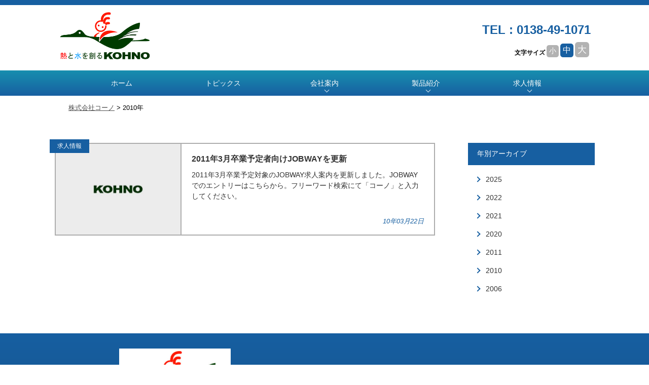

--- FILE ---
content_type: text/html; charset=UTF-8
request_url: https://kohno.info/2010/?post_type=recruit
body_size: 7549
content:
	
<!DOCTYPE html>
<html lang="ja">
<head>
  <!-- Google Tag Manager -->
  <script>(function(w,d,s,l,i){w[l]=w[l]||[];w[l].push({'gtm.start':
  new Date().getTime(),event:'gtm.js'});var f=d.getElementsByTagName(s)[0],
  j=d.createElement(s),dl=l!='dataLayer'?'&l='+l:'';j.async=true;j.src=
  'https://www.googletagmanager.com/gtm.js?id='+i+dl;f.parentNode.insertBefore(j,f);
  })(window,document,'script','dataLayer','GTM-N6KJ3B6');</script>
  <!-- End Google Tag Manager -->

  <meta charset="utf-8">
  <meta name="viewport" content="width=1090">
  <meta http-equiv="X-UA-Compatible" content="ie=edge">
  
                                <title>2011年3月卒業予定者向けJOBWAYを更新｜株式会社コーノ</title>
  <meta name="description" content="分類別にご紹介します。">
	<meta property="og:description" content="分類別にご紹介します。">
	<meta property="og:type" content="article">
	<meta property="og:site_name" content="株式会社コーノ">
	<meta property="og:title" content=">2011年3月卒業予定者向けJOBWAYを更新｜株式会社コーノ">
	<meta property="og:locale" content="ja">
	<meta property="og:url" content="https://kohno.info/recruit/20113jobway/">
  <meta name="twitter:title" content=">2011年3月卒業予定者向けJOBWAYを更新｜株式会社コーノ">
  <meta name="twitter:description" content="分類別にご紹介します。">
  <meta property="og:image" content="https://kohno.info/wp-content/themes/kohno/common/img/ogimg.png">
  <link rel="apple-touch-icon" href="https://kohno.info/wp-content/themes/kohno/common/img/apple-touch-icon.png">
  <link rel="icon" type="image/png" sizes="32x32" href="https://kohno.info/wp-content/themes/kohno/common/img/favicon.ico">
  <meta name="twitter:card" content="summary">
  <meta name="twitter:image" content="https://kohno.info/wp-content/themes/kohno/common/img/twitter-card.png">
  <!--CSS-->
  <link rel="stylesheet" type="text/css" href="https://kohno.info/wp-content/themes/kohno/common/css/reset.css?2026/01/23 18:56:52">
  <link rel="stylesheet" type="text/css" href="https://kohno.info/wp-content/themes/kohno/common/css/style.css?2026/01/23 18:56:52">
    <link rel="stylesheet" type="text/css" href="https://kohno.info/wp-content/themes/kohno/css/index__style.css?2026/01/23 18:56:52">
  <link rel="stylesheet" type="text/css" href="https://kohno.info/wp-content/themes/kohno/infocss/css/post__style.css?2026/01/23 18:56:52">
                            <link rel="stylesheet" href="https://fonts.googleapis.com/earlyaccess/sawarabimincho.css">
  <!-- JAVASCRIPT -->
  <script src="https://ajax.googleapis.com/ajax/libs/jquery/3.2.1/jquery.min.js"></script>
  <title>2010年 &#8211; 株式会社コーノ</title>
<meta name='robots' content='max-image-preview:large' />
	<style>img:is([sizes="auto" i], [sizes^="auto," i]) { contain-intrinsic-size: 3000px 1500px }</style>
	<link rel="alternate" type="application/rss+xml" title="株式会社コーノ &raquo; フィード" href="https://kohno.info/feed/" />
<link rel="alternate" type="application/rss+xml" title="株式会社コーノ &raquo; コメントフィード" href="https://kohno.info/comments/feed/" />
<script type="text/javascript">
/* <![CDATA[ */
window._wpemojiSettings = {"baseUrl":"https:\/\/s.w.org\/images\/core\/emoji\/16.0.1\/72x72\/","ext":".png","svgUrl":"https:\/\/s.w.org\/images\/core\/emoji\/16.0.1\/svg\/","svgExt":".svg","source":{"concatemoji":"https:\/\/kohno.info\/wp-includes\/js\/wp-emoji-release.min.js?ver=6.8.3"}};
/*! This file is auto-generated */
!function(s,n){var o,i,e;function c(e){try{var t={supportTests:e,timestamp:(new Date).valueOf()};sessionStorage.setItem(o,JSON.stringify(t))}catch(e){}}function p(e,t,n){e.clearRect(0,0,e.canvas.width,e.canvas.height),e.fillText(t,0,0);var t=new Uint32Array(e.getImageData(0,0,e.canvas.width,e.canvas.height).data),a=(e.clearRect(0,0,e.canvas.width,e.canvas.height),e.fillText(n,0,0),new Uint32Array(e.getImageData(0,0,e.canvas.width,e.canvas.height).data));return t.every(function(e,t){return e===a[t]})}function u(e,t){e.clearRect(0,0,e.canvas.width,e.canvas.height),e.fillText(t,0,0);for(var n=e.getImageData(16,16,1,1),a=0;a<n.data.length;a++)if(0!==n.data[a])return!1;return!0}function f(e,t,n,a){switch(t){case"flag":return n(e,"\ud83c\udff3\ufe0f\u200d\u26a7\ufe0f","\ud83c\udff3\ufe0f\u200b\u26a7\ufe0f")?!1:!n(e,"\ud83c\udde8\ud83c\uddf6","\ud83c\udde8\u200b\ud83c\uddf6")&&!n(e,"\ud83c\udff4\udb40\udc67\udb40\udc62\udb40\udc65\udb40\udc6e\udb40\udc67\udb40\udc7f","\ud83c\udff4\u200b\udb40\udc67\u200b\udb40\udc62\u200b\udb40\udc65\u200b\udb40\udc6e\u200b\udb40\udc67\u200b\udb40\udc7f");case"emoji":return!a(e,"\ud83e\udedf")}return!1}function g(e,t,n,a){var r="undefined"!=typeof WorkerGlobalScope&&self instanceof WorkerGlobalScope?new OffscreenCanvas(300,150):s.createElement("canvas"),o=r.getContext("2d",{willReadFrequently:!0}),i=(o.textBaseline="top",o.font="600 32px Arial",{});return e.forEach(function(e){i[e]=t(o,e,n,a)}),i}function t(e){var t=s.createElement("script");t.src=e,t.defer=!0,s.head.appendChild(t)}"undefined"!=typeof Promise&&(o="wpEmojiSettingsSupports",i=["flag","emoji"],n.supports={everything:!0,everythingExceptFlag:!0},e=new Promise(function(e){s.addEventListener("DOMContentLoaded",e,{once:!0})}),new Promise(function(t){var n=function(){try{var e=JSON.parse(sessionStorage.getItem(o));if("object"==typeof e&&"number"==typeof e.timestamp&&(new Date).valueOf()<e.timestamp+604800&&"object"==typeof e.supportTests)return e.supportTests}catch(e){}return null}();if(!n){if("undefined"!=typeof Worker&&"undefined"!=typeof OffscreenCanvas&&"undefined"!=typeof URL&&URL.createObjectURL&&"undefined"!=typeof Blob)try{var e="postMessage("+g.toString()+"("+[JSON.stringify(i),f.toString(),p.toString(),u.toString()].join(",")+"));",a=new Blob([e],{type:"text/javascript"}),r=new Worker(URL.createObjectURL(a),{name:"wpTestEmojiSupports"});return void(r.onmessage=function(e){c(n=e.data),r.terminate(),t(n)})}catch(e){}c(n=g(i,f,p,u))}t(n)}).then(function(e){for(var t in e)n.supports[t]=e[t],n.supports.everything=n.supports.everything&&n.supports[t],"flag"!==t&&(n.supports.everythingExceptFlag=n.supports.everythingExceptFlag&&n.supports[t]);n.supports.everythingExceptFlag=n.supports.everythingExceptFlag&&!n.supports.flag,n.DOMReady=!1,n.readyCallback=function(){n.DOMReady=!0}}).then(function(){return e}).then(function(){var e;n.supports.everything||(n.readyCallback(),(e=n.source||{}).concatemoji?t(e.concatemoji):e.wpemoji&&e.twemoji&&(t(e.twemoji),t(e.wpemoji)))}))}((window,document),window._wpemojiSettings);
/* ]]> */
</script>
<style id='wp-emoji-styles-inline-css' type='text/css'>

	img.wp-smiley, img.emoji {
		display: inline !important;
		border: none !important;
		box-shadow: none !important;
		height: 1em !important;
		width: 1em !important;
		margin: 0 0.07em !important;
		vertical-align: -0.1em !important;
		background: none !important;
		padding: 0 !important;
	}
</style>
<link rel='stylesheet' id='wp-block-library-css' href='https://kohno.info/wp-includes/css/dist/block-library/style.min.css?ver=6.8.3' type='text/css' media='all' />
<style id='classic-theme-styles-inline-css' type='text/css'>
/*! This file is auto-generated */
.wp-block-button__link{color:#fff;background-color:#32373c;border-radius:9999px;box-shadow:none;text-decoration:none;padding:calc(.667em + 2px) calc(1.333em + 2px);font-size:1.125em}.wp-block-file__button{background:#32373c;color:#fff;text-decoration:none}
</style>
<style id='global-styles-inline-css' type='text/css'>
:root{--wp--preset--aspect-ratio--square: 1;--wp--preset--aspect-ratio--4-3: 4/3;--wp--preset--aspect-ratio--3-4: 3/4;--wp--preset--aspect-ratio--3-2: 3/2;--wp--preset--aspect-ratio--2-3: 2/3;--wp--preset--aspect-ratio--16-9: 16/9;--wp--preset--aspect-ratio--9-16: 9/16;--wp--preset--color--black: #000000;--wp--preset--color--cyan-bluish-gray: #abb8c3;--wp--preset--color--white: #ffffff;--wp--preset--color--pale-pink: #f78da7;--wp--preset--color--vivid-red: #cf2e2e;--wp--preset--color--luminous-vivid-orange: #ff6900;--wp--preset--color--luminous-vivid-amber: #fcb900;--wp--preset--color--light-green-cyan: #7bdcb5;--wp--preset--color--vivid-green-cyan: #00d084;--wp--preset--color--pale-cyan-blue: #8ed1fc;--wp--preset--color--vivid-cyan-blue: #0693e3;--wp--preset--color--vivid-purple: #9b51e0;--wp--preset--gradient--vivid-cyan-blue-to-vivid-purple: linear-gradient(135deg,rgba(6,147,227,1) 0%,rgb(155,81,224) 100%);--wp--preset--gradient--light-green-cyan-to-vivid-green-cyan: linear-gradient(135deg,rgb(122,220,180) 0%,rgb(0,208,130) 100%);--wp--preset--gradient--luminous-vivid-amber-to-luminous-vivid-orange: linear-gradient(135deg,rgba(252,185,0,1) 0%,rgba(255,105,0,1) 100%);--wp--preset--gradient--luminous-vivid-orange-to-vivid-red: linear-gradient(135deg,rgba(255,105,0,1) 0%,rgb(207,46,46) 100%);--wp--preset--gradient--very-light-gray-to-cyan-bluish-gray: linear-gradient(135deg,rgb(238,238,238) 0%,rgb(169,184,195) 100%);--wp--preset--gradient--cool-to-warm-spectrum: linear-gradient(135deg,rgb(74,234,220) 0%,rgb(151,120,209) 20%,rgb(207,42,186) 40%,rgb(238,44,130) 60%,rgb(251,105,98) 80%,rgb(254,248,76) 100%);--wp--preset--gradient--blush-light-purple: linear-gradient(135deg,rgb(255,206,236) 0%,rgb(152,150,240) 100%);--wp--preset--gradient--blush-bordeaux: linear-gradient(135deg,rgb(254,205,165) 0%,rgb(254,45,45) 50%,rgb(107,0,62) 100%);--wp--preset--gradient--luminous-dusk: linear-gradient(135deg,rgb(255,203,112) 0%,rgb(199,81,192) 50%,rgb(65,88,208) 100%);--wp--preset--gradient--pale-ocean: linear-gradient(135deg,rgb(255,245,203) 0%,rgb(182,227,212) 50%,rgb(51,167,181) 100%);--wp--preset--gradient--electric-grass: linear-gradient(135deg,rgb(202,248,128) 0%,rgb(113,206,126) 100%);--wp--preset--gradient--midnight: linear-gradient(135deg,rgb(2,3,129) 0%,rgb(40,116,252) 100%);--wp--preset--font-size--small: 13px;--wp--preset--font-size--medium: 20px;--wp--preset--font-size--large: 36px;--wp--preset--font-size--x-large: 42px;--wp--preset--spacing--20: 0.44rem;--wp--preset--spacing--30: 0.67rem;--wp--preset--spacing--40: 1rem;--wp--preset--spacing--50: 1.5rem;--wp--preset--spacing--60: 2.25rem;--wp--preset--spacing--70: 3.38rem;--wp--preset--spacing--80: 5.06rem;--wp--preset--shadow--natural: 6px 6px 9px rgba(0, 0, 0, 0.2);--wp--preset--shadow--deep: 12px 12px 50px rgba(0, 0, 0, 0.4);--wp--preset--shadow--sharp: 6px 6px 0px rgba(0, 0, 0, 0.2);--wp--preset--shadow--outlined: 6px 6px 0px -3px rgba(255, 255, 255, 1), 6px 6px rgba(0, 0, 0, 1);--wp--preset--shadow--crisp: 6px 6px 0px rgba(0, 0, 0, 1);}:where(.is-layout-flex){gap: 0.5em;}:where(.is-layout-grid){gap: 0.5em;}body .is-layout-flex{display: flex;}.is-layout-flex{flex-wrap: wrap;align-items: center;}.is-layout-flex > :is(*, div){margin: 0;}body .is-layout-grid{display: grid;}.is-layout-grid > :is(*, div){margin: 0;}:where(.wp-block-columns.is-layout-flex){gap: 2em;}:where(.wp-block-columns.is-layout-grid){gap: 2em;}:where(.wp-block-post-template.is-layout-flex){gap: 1.25em;}:where(.wp-block-post-template.is-layout-grid){gap: 1.25em;}.has-black-color{color: var(--wp--preset--color--black) !important;}.has-cyan-bluish-gray-color{color: var(--wp--preset--color--cyan-bluish-gray) !important;}.has-white-color{color: var(--wp--preset--color--white) !important;}.has-pale-pink-color{color: var(--wp--preset--color--pale-pink) !important;}.has-vivid-red-color{color: var(--wp--preset--color--vivid-red) !important;}.has-luminous-vivid-orange-color{color: var(--wp--preset--color--luminous-vivid-orange) !important;}.has-luminous-vivid-amber-color{color: var(--wp--preset--color--luminous-vivid-amber) !important;}.has-light-green-cyan-color{color: var(--wp--preset--color--light-green-cyan) !important;}.has-vivid-green-cyan-color{color: var(--wp--preset--color--vivid-green-cyan) !important;}.has-pale-cyan-blue-color{color: var(--wp--preset--color--pale-cyan-blue) !important;}.has-vivid-cyan-blue-color{color: var(--wp--preset--color--vivid-cyan-blue) !important;}.has-vivid-purple-color{color: var(--wp--preset--color--vivid-purple) !important;}.has-black-background-color{background-color: var(--wp--preset--color--black) !important;}.has-cyan-bluish-gray-background-color{background-color: var(--wp--preset--color--cyan-bluish-gray) !important;}.has-white-background-color{background-color: var(--wp--preset--color--white) !important;}.has-pale-pink-background-color{background-color: var(--wp--preset--color--pale-pink) !important;}.has-vivid-red-background-color{background-color: var(--wp--preset--color--vivid-red) !important;}.has-luminous-vivid-orange-background-color{background-color: var(--wp--preset--color--luminous-vivid-orange) !important;}.has-luminous-vivid-amber-background-color{background-color: var(--wp--preset--color--luminous-vivid-amber) !important;}.has-light-green-cyan-background-color{background-color: var(--wp--preset--color--light-green-cyan) !important;}.has-vivid-green-cyan-background-color{background-color: var(--wp--preset--color--vivid-green-cyan) !important;}.has-pale-cyan-blue-background-color{background-color: var(--wp--preset--color--pale-cyan-blue) !important;}.has-vivid-cyan-blue-background-color{background-color: var(--wp--preset--color--vivid-cyan-blue) !important;}.has-vivid-purple-background-color{background-color: var(--wp--preset--color--vivid-purple) !important;}.has-black-border-color{border-color: var(--wp--preset--color--black) !important;}.has-cyan-bluish-gray-border-color{border-color: var(--wp--preset--color--cyan-bluish-gray) !important;}.has-white-border-color{border-color: var(--wp--preset--color--white) !important;}.has-pale-pink-border-color{border-color: var(--wp--preset--color--pale-pink) !important;}.has-vivid-red-border-color{border-color: var(--wp--preset--color--vivid-red) !important;}.has-luminous-vivid-orange-border-color{border-color: var(--wp--preset--color--luminous-vivid-orange) !important;}.has-luminous-vivid-amber-border-color{border-color: var(--wp--preset--color--luminous-vivid-amber) !important;}.has-light-green-cyan-border-color{border-color: var(--wp--preset--color--light-green-cyan) !important;}.has-vivid-green-cyan-border-color{border-color: var(--wp--preset--color--vivid-green-cyan) !important;}.has-pale-cyan-blue-border-color{border-color: var(--wp--preset--color--pale-cyan-blue) !important;}.has-vivid-cyan-blue-border-color{border-color: var(--wp--preset--color--vivid-cyan-blue) !important;}.has-vivid-purple-border-color{border-color: var(--wp--preset--color--vivid-purple) !important;}.has-vivid-cyan-blue-to-vivid-purple-gradient-background{background: var(--wp--preset--gradient--vivid-cyan-blue-to-vivid-purple) !important;}.has-light-green-cyan-to-vivid-green-cyan-gradient-background{background: var(--wp--preset--gradient--light-green-cyan-to-vivid-green-cyan) !important;}.has-luminous-vivid-amber-to-luminous-vivid-orange-gradient-background{background: var(--wp--preset--gradient--luminous-vivid-amber-to-luminous-vivid-orange) !important;}.has-luminous-vivid-orange-to-vivid-red-gradient-background{background: var(--wp--preset--gradient--luminous-vivid-orange-to-vivid-red) !important;}.has-very-light-gray-to-cyan-bluish-gray-gradient-background{background: var(--wp--preset--gradient--very-light-gray-to-cyan-bluish-gray) !important;}.has-cool-to-warm-spectrum-gradient-background{background: var(--wp--preset--gradient--cool-to-warm-spectrum) !important;}.has-blush-light-purple-gradient-background{background: var(--wp--preset--gradient--blush-light-purple) !important;}.has-blush-bordeaux-gradient-background{background: var(--wp--preset--gradient--blush-bordeaux) !important;}.has-luminous-dusk-gradient-background{background: var(--wp--preset--gradient--luminous-dusk) !important;}.has-pale-ocean-gradient-background{background: var(--wp--preset--gradient--pale-ocean) !important;}.has-electric-grass-gradient-background{background: var(--wp--preset--gradient--electric-grass) !important;}.has-midnight-gradient-background{background: var(--wp--preset--gradient--midnight) !important;}.has-small-font-size{font-size: var(--wp--preset--font-size--small) !important;}.has-medium-font-size{font-size: var(--wp--preset--font-size--medium) !important;}.has-large-font-size{font-size: var(--wp--preset--font-size--large) !important;}.has-x-large-font-size{font-size: var(--wp--preset--font-size--x-large) !important;}
:where(.wp-block-post-template.is-layout-flex){gap: 1.25em;}:where(.wp-block-post-template.is-layout-grid){gap: 1.25em;}
:where(.wp-block-columns.is-layout-flex){gap: 2em;}:where(.wp-block-columns.is-layout-grid){gap: 2em;}
:root :where(.wp-block-pullquote){font-size: 1.5em;line-height: 1.6;}
</style>
<link rel="https://api.w.org/" href="https://kohno.info/wp-json/" /><link rel="EditURI" type="application/rsd+xml" title="RSD" href="https://kohno.info/xmlrpc.php?rsd" />
<meta name="generator" content="WordPress 6.8.3" />
<!--システム・プラグイン用-->
</head>
<body class="archive date wp-theme-kohno">
  <!-- Google Tag Manager (noscript) -->
  <noscript><iframe src="https://www.googletagmanager.com/ns.html?id=GTM-N6KJ3B6"
  height="0" width="0" style="display:none;visibility:hidden"></iframe></noscript>
  <!-- End Google Tag Manager (noscript) -->
  
  <header class="header">
    <div class="inner">
      <div class="logo">
        <a href="/"><img src="https://kohno.info/wp-content/themes/kohno/common/img/logo.png" alt="株式会社コーノ" class="logo__img"></a>
      </div>
      <div class="tel__font-size">
        <div class="tel">
          <span class="tel__span">TEL : 0138-49-1071</span>
        </div>
        <div class="font-size">
          <span class="font__size__text">文字サイズ</span>
          <a href="javascript:void(0);" onclick="smaller();" class="font__size__a" id="btn__small"><span class="small">小</span></a>
          <a href="javascript:void(0);" onclick="medium();" class="font__size__a" id="btn__medium"><span class="first__medium">中</span></a>
          <a href="javascript:void(0);" onclick="larger();" class="font__size__a" id="btn__large"><span class="large">大</span></a>
        </div>
      </div>
    </div>
    <div class="gnav">
      <div class="inner">
        <ul class="menu">
          <li class="mene__none"><a href="/">ホーム</a></li>
          <li class="mene__none"><a href="/topics/">トピックス</a></li>
          <li class="menu__single">
            <p class="init-bottom">会社案内</p>
            <ul class="menu__second-level">
              <li><a href="/about/">経営理念</a></li>
              <li><a href="/overview/">会社概要</a></li>
              <li><a href="/history/">会社沿革</a></li>
            </ul>
          </li>
          <li class="menu__single">
            <p class="init-bottom">製品紹介</p>
            <ul class="menu__second-level">
              <li><a href="/product/">製品紹介</a></li>
              <li><a href="/sell/">納入事例</a></li>
              <li><a href="/develop/">製品開発について</a></li>
            </ul>
          </li>
          <li class="menu__single">
            <p href="#" class="init-bottom">求人情報</p>
            <ul class="menu__second-level">
              <li><a href="/recruitinfo/">求人情報ニュース</a></li>
              <li><a href="/recruit/">採用について</a></li>
              <li><a href="/job/">募集要項</a></li>
              <!-- <li><a href="recruit/voice.html">先輩の声</a></li> -->
            </ul>
          </li>
        </ul>
      </div>
    </div>
  </header><div class="breadcrumb">
  <ul class="breadcrumb__ul inner">
    <div class="breadcrumbs" typeof="BreadcrumbList" vocab="https://schema.org/">
      <!-- Breadcrumb NavXT 7.3.1 -->
<span property="itemListElement" typeof="ListItem"><a property="item" typeof="WebPage" title="株式会社コーノへ移動する" href="https://kohno.info" class="home" ><span property="name">株式会社コーノ</span></a><meta property="position" content="1"></span> &gt; <span property="itemListElement" typeof="ListItem"><span property="name" class="archive date-year current-item">2010年</span><meta property="url" content="https://kohno.info/2010/?post_type=recruit"><meta property="position" content="2"></span>    </div>
  </ul>
</div>
  <div class="post">
    <div class="p-section__inner">
      <div class="p-newsArea">
                <a class="p-newsArea__item" href="https://kohno.info/recruit/20113jobway/">
          <article class="p-newsArea__itemWrap">
                        <div class="p-newsArea__category">求人情報</div>
            <figure class="p-newsArea__image">
                              <img src="https://kohno.info/wp-content/themes/kohno/common/img/thumb.jpg" alt="2011年3月卒業予定者向けJOBWAYを更新" />
                          </figure>
            <div class="p-newsArea__txtWrap">
              <h3 class="p-newsArea__title">2011年3月卒業予定者向けJOBWAYを更新</h3>
              <p class="p-newsArea__txt">2011年3月卒業予定対象のJOBWAY求人案内を更新しました。JOBWAYでのエントリーはこちらから。フリーワード検索にて「コーノ」と入力してください。</p>
              <p class="p-newsArea__postTime">10年03月22日</p>
            </div>
          </article>
        </a>
                <div class="p-newsArea__pagenation">
                  </div>    
      </div>
      <aside>
  <div class="p-sideBar">
    <div class="p-sideBar__wrap">
    <h4 class="p-sideBar__title">年別アーカイブ</h4>
      <ul class="p-sideBar__list">
        	<li><a href='https://kohno.info/2025/?post_type=recruit'>2025</a></li>
	<li><a href='https://kohno.info/2022/?post_type=recruit'>2022</a></li>
	<li><a href='https://kohno.info/2021/?post_type=recruit'>2021</a></li>
	<li><a href='https://kohno.info/2020/?post_type=recruit'>2020</a></li>
	<li><a href='https://kohno.info/2011/?post_type=recruit'>2011</a></li>
	<li><a href='https://kohno.info/2010/?post_type=recruit' aria-current="page">2010</a></li>
	<li><a href='https://kohno.info/2006/?post_type=recruit'>2006</a></li>
      </ul>
    </div>
  </div>
</aside>    </div>
  </div>
<footer class="footer">
    <div class="footer_top">
      <div class="footer__contents inner">
        <div class="logo_access">
          <a href=""><img src="https://kohno.info/wp-content/themes/kohno/common/img/logo_write.jpg" alt="株式会社コーノ" class="logo_write"></a>
          <p class="access">株式会社コーノ<br>
            北海道函館市西桔梗町213-82<br>
            TEL : 0138-49-1071<br>
            FAX : 0138-49-6246<br>
            Mail／info@kohno-hph.com</p>
          </div>
          <div class="map">
            <iframe src="https://www.google.com/maps/embed?pb=!1m18!1m12!1m3!1d2973.3460525530186!2d140.71405921479052!3d41.82084597922673!2m3!1f0!2f0!3f0!3m2!1i1024!2i768!4f13.1!3m3!1m2!1s0x5f9ef6be9154791d%3A0xda6dcaa495fb3a53!2z77yI5qCq77yJ44Kz44O844OO!5e0!3m2!1sja!2sjp!4v1519716130325" allowfullscreen></iframe>
          </div>
          <div class="sitemap">
            <ul class="sitemap__ul">
              <li class="sitemap__li dotted"><a href="/topics/" class="sitemap__a">　トピックス</a></li>
              <li class="sitemap__li dotted"><a href="/sitepolicy/" class="sitemap__a">　サイトポリシー</a></li>
            </ul>
            <ul class="sitemap__ul">
              <li class="sitemap__li dotted"><a href="" class="sitemap__a">　会社案内</a></li>
              <li class="sitemap__li triangle"><a href="/about/" class="sitemap__a">　経営理念</a></li>
              <li class="sitemap__li triangle"><a href="/overview/" class="sitemap__a">　会社概要</a></li>
              <li class="sitemap__li triangle"><a href="/history/" class="sitemap__a">　会社沿革</a></li>
            </ul>
            <ul class="sitemap__ul">
              <li class="sitemap__li dotted"><a href="" class="sitemap__a">　製品紹介</a></li>
              <li class="sitemap__li triangle"><a href="/product/" class="sitemap__a">　製品紹介</a></li>
              <li class="sitemap__li triangle"><a href="/sell/" class="sitemap__a">　納入事例</a></li>
              <li class="sitemap__li triangle"><a href="/develop/" class="sitemap__a">　製品開発について</a></li>
            </ul>
            <ul class="sitemap__ul">
              <li class="sitemap__li dotted"><a href="" class="sitemap__a">　求人情報</a></li>
              <li class="sitemap__li triangle"><a href="/recruit/" class="sitemap__a">　採用について</a></li>
              <li class="sitemap__li triangle"><a href="/job/" class="sitemap__a">　募集要項</a></li>
              <!-- <li class="sitemap__li triangle"><a href="recruit/voice.html" class="sitemap__a">　先輩の声</a></li> -->
            </ul>
          </div>
        </div>
      </div>
      <p class="copyright">本サイトは、株式会社コーノによって運営・管理されています。<br>
        本サイトに掲載されている画像・文章等、すべての無断転載・引用を禁止します。<br>
        ©Copyright (c) 2026　株式会社コーノ　All Rights Reserved.</p>
      </footer>
      <script>
      function larger()  {
        document.getElementById('btn__small').className = 'font__size__a';
        document.getElementById('btn__medium').className = 'medium font__size__a';
        document.getElementById('btn__large').className = 'change__btn font__size__a';
        document.body.style.fontSize = '110%';
      }
      function medium() {
        document.getElementById('btn__small').className = 'font__size__a';
        document.getElementById('btn__medium').className = 'change__btn font__size__a';
        document.getElementById('btn__large').className = 'font__size__a';
        document.body.style.fontSize = '100%';
      }
      function smaller() {
        document.getElementById('btn__small').className = 'change__btn font__size__a';
        document.getElementById('btn__medium').className = 'medium font__size__a';
        document.getElementById('btn__large').className = 'font__size__a';
        document.body.style.fontSize = '90%';
      }
      </script>
<script type="speculationrules">
{"prefetch":[{"source":"document","where":{"and":[{"href_matches":"\/*"},{"not":{"href_matches":["\/wp-*.php","\/wp-admin\/*","\/wp-content\/uploads\/*","\/wp-content\/*","\/wp-content\/plugins\/*","\/wp-content\/themes\/kohno\/*","\/*\\?(.+)"]}},{"not":{"selector_matches":"a[rel~=\"nofollow\"]"}},{"not":{"selector_matches":".no-prefetch, .no-prefetch a"}}]},"eagerness":"conservative"}]}
</script>
<script type="text/javascript" src="https://kohno.info/wp-content/plugins/popupie-plugin/js/js-cookie.min.js?ver=6.8.3" id="js-cookie-js-js"></script>
<script type="text/javascript" src="https://kohno.info/wp-content/plugins/popupie-plugin/js/popupIE.js?ver=6.8.3" id="warn-ie-js-js"></script>
<!--システム・プラグイン用-->
</body>
</html>


--- FILE ---
content_type: text/css
request_url: https://kohno.info/wp-content/themes/kohno/common/css/style.css?2026/01/23%2018:56:52
body_size: 2150
content:
@charset "utf-8";

*{
  margin: 0 auto;
}

body{
  font-family:  "SF Pro JP", "SF Pro Text", "Apple TP", "Myriad Set Pro", "SF Pro Icons", "Hiragino Kaku Gothic Pro", "ヒラギノ角ゴ Pro W3", メイリオ, Meiryo, "ＭＳ Ｐゴシック", "Helvetica Neue", Helvetica, Arial, sans-serif;
}

a{
  color:#4D4D4D;
}


.header{
  min-width: 1090px;
  border-top: 10px solid #175FA1;
}

.header > .inner {
  display: flex;
  justify-content: space-between;
  padding-top: 10px;
  padding-bottom: 15px;
}

.header > .inner::after {
  content: none;
}

.inner{
  width: 1050px;
  margin: auto;
  padding: 0 20px 0 20px;
}

.inner::after{
  content: "";
  display: block;
  clear: both;
}

.logo{
  width: 184px;
}

.logo a {
  display: block;
}

.logo__img{
   width: 100%;
}

.tel{
  margin-top: 25px;
  color: #175FA1;
  font-size: 240%;
  font-weight: bold;
  text-align: right;
}

.font-size{
  display: flex;
  justify-content: flex-end;
  align-items: flex-end;
  font-size: 120%;
  margin-top: 10px;
}

.gnav{
  width: 100%;
  height: 50px;
  margin: 0 auto;
  display: table;
  background: linear-gradient(#178FAF, #175FA1);
}

.font__size__text{
  font-weight: bold;
  vertical-align: bottom;
}

.font__size__a{
  text-decoration: none;
}

.small{
  display: block;
  margin: 0 3px;
  padding: 3px 5px 3px 5px;
  background-color: #B2B2B2;
  color: #fff;
  font-size: 14px;
  border-radius: 20%;
}

.medium span{
  background-color: #B2B2B2;
}

.first__medium{
  display: block;
  padding: 3px 5px 3px 5px;
  background-color: #175FA1;
  color: #fff;
  font-size: 16px;
  border-radius: 20%;
}

.large{
  display: block;
  margin: 0 3px;
  padding: 3px 5px 3px 5px;
  background-color: #B2B2B2;
  color: #fff;
  font-size: 18px;
  border-radius: 20%;
}

.change__btn span{
  background-color: #175FA1;
}

/*   ここからドロップダウンメニューの記述 */

.menu {
    position: relative;
    width: 100%;
    height: 50px;
    max-width: 1000px;
    margin: 0 auto;
}

.menu > li {
    float: left;
    width: 20%; /* グローバルナビ5つの場合 */
    height: 50px;
    line-height: 50px;
    background: linear-gradient(#178FAF, #175FA1);
}

.menu > li p {
  display: block;
  font-size: 140%;
  text-align: center;
  text-decoration: none;
  color: #fff;
}

.menu > li a {
    display: block;
    font-size: 140%;
    text-align: center;
    text-decoration: none;
    color: #fff;
}

.menu > li a:hover {
    color: #999;
}

ul.menu__second-level {
    visibility: hidden;
    opacity: 0;
    z-index: 1;
}

ul.menu__third-level {
    visibility: hidden;
    opacity: 0;
}

ul.menu__fourth-level {
    visibility: hidden;
    opacity: 0;
}
.mene__none:hover {
  background: #072A24;
  -webkit-transition: all .5s;
  transition: all .5s;
}
.menu__single > li:hover {
    background: #072A24;
    -webkit-transition: all .5s;
    transition: all .5s;
}

.menu__second-level li {
    border-top: 1px solid #111;
}

.menu__third-level li {
    border-top: 1px solid #111;
}

.menu__second-level li a:hover {
    background: #111;
}

.menu__third-level li a:hover {
    background: #2a1f1f;
}

.menu__fourth-level li a:hover {
    background: #1d0f0f;
}

/* 下矢印 */
.init-bottom:after {
    content: '';
    display: inline-block;
    position:  absolute;
    width: 6px;
    height: 6px;
    top: 70%;
    left: 43%;
    margin: 0 0 0 15px;
    border-right: 1px solid #fff;
    border-bottom: 1px solid #fff;
    -webkit-transform: rotate(45deg);
    -ms-transform: rotate(45deg);
    transform: rotate(45deg);
}

/* floatクリア */
.menu:before,
.menu:after {
    content: " ";
    display: table;
}

.menu:after {
    clear: both;
}

.menu {
    *zoom: 1;
}

.menu > li.menu__single {
    position: relative;
}

li.menu__single ul.menu__second-level {
    position: absolute;
    top: 40px;
    width: 100%;
    background: #072A24;
    -webkit-transition: all .2s ease;
    transition: all .2s ease;
}

li.menu__single:hover ul.menu__second-level {
    top: 50px;
    visibility: visible;
    opacity: 1;
}

/* ここまでドロップダウンメニューの記述 */

.breadcrumb {
  padding-left:0;
  margin-left:0;
  padding-top: 15px;
}

.breadcrumb__li{
  display:inline;/*横に並ぶように*/
  list-style: none;
  font-size: 140%;
}

.breadcrumb__li:after{/* >を表示*/
  content: '>';
  padding: 0 3px;
  color: #555;
}

.breadcrumb__li:last-child:after{
  content: '';
}

.title__big{
  margin-top: 20px;
}

.title__big__h1{
  font-size: 300%;
  color: #333333;
  padding: 20px 0px 20px 20px;
  border-left: 15px solid #175FA1;
  background: linear-gradient(to right, #F4F3F4, #fff);
}

.phrase{
  padding-top: 30px;
}

.phrase__h1{
  font-family: "Yu Mincho",YuMincho,"Hiragino Mincho ProN","Hiragino Mincho Pro","Sawarabi Mincho","HGP明朝B",serif;
  font-size: 260%;
  letter-spacing: 5px;
}

.hot{
  color: red;
}

.water{
  color: skyblue;
}

.title__medium{
  margin-top: 100px;
  background: linear-gradient(to right, #F4F3F4, #fff);
  border-bottom: 5px solid #175FA1;
}

.title__medium__h2{
  color: #333333;
  font-size: 260%;
  padding: 20px 0px 20px 20px;
}


.footer{
  min-width: 1090px;
  margin-top: 80px;
}

.logo_access{
  width: 250px;
  height: auto;
  float: left;
  margin: 0px 0px 100px 120px;
}

.logo_write{
  width: 220px;
  height: auto;
}

iframe {
    border:none;
    width: 460px;
    height: 242px;
  }

.footer_top{
  background: linear-gradient(#175FA1, #0F3C66);
  padding: 30px 0;
  width: auto;
  height: 520px;
}

.access{
  width: 300px;
  color: #fff;
  font-size: 170%;
  line-height: 25px;
  padding-top: 30px;
}

.map{
  float: right;
  margin-right: 100px;
}


.sitemap{
  width: 830px;
  height: 180px;
  margin-left: 120px;
  padding-top: 25px;
  clear: both;
}

.sitemap__ul{
  width: 211px;
  display: table-cell;
  padding-right: 5px;
}

.dotted{
  border-bottom: 1px dotted #fff;
  position: relative;
}

.sitemap__li{
  font-size: 140%;
}

.sitemap__a{
  color: #fff;
  text-decoration: none;
  line-height: 30px;
}

.dotted:after{
  content: "";
  position: absolute;
  display: block;
  width: 6px;
  height: 6px;
  top: 12px;
  left: 0px;
  border-bottom: 1px solid #fff;
  border-right: 1px solid #fff;
  transform: rotate(-45deg);
}

.triangle{
  position: relative;
}

.triangle:after{
  content: "";
  position: absolute;
  display: block;
  top: 9px;
  left: 2px;
  border-style: solid;
  border-width: 6px 0 6px 8px;
  border-color: transparent transparent transparent #fff;
}

.copyright{
  font-size: 120%;
  text-align: center;
  line-height: 20px;
  margin: 10px 0px 10px;
}

.breadcrumbs {
  font-size: 13px;
}

.nf-box {
  margin-top: 50px;
  text-align: center;
}

.nf-title {
  font-size: 240%;
}

.nf-404 {
  font-size: 180%;
}

.nf-txt {
  margin-top: 50px;
  font-size: 160%;
}

.nf-link {
  margin-top: 10px;
}

.nf-link:hover {
  text-decoration: none;
}

--- FILE ---
content_type: text/css
request_url: https://kohno.info/wp-content/themes/kohno/css/index__style.css?2026/01/23%2018:56:52
body_size: 1084
content:
@charset "utf-8";

.top {
  z-index: 0;
  position: relative;
  width: 100%;
  height: 580px;
  background-image: url(../img/top_1.jpg?20200520);
  background-position: center;
  background-size: cover;
  background-repeat: no-repeat;
}

.top__h1{
  z-index: 1;
  position: relative;
  width: 1050px;
  margin: 0 auto;
  padding: 235px 0 0 15px;
  color: #fff;
  font-size: 290%;
  line-height: 1.7;
  font-family:  "Yu Mincho",YuMincho,"Hiragino Mincho ProN","Hiragino Mincho Pro","Sawarabi Mincho","HGP明朝B",serif;
  font-weight: normal;
  text-shadow: 0 2px 2px #616161;
  -webkit-font-smoothing: antialiased;
}

.boss{
  margin-top: 100px;
}

.boss__img__phrase{
  display: flex;
}

.boss__img{
  margin-left: 100px;
}

.boss__img__pho{
  width: 160px;
  height: 193px;
}

.boss__name{
  width: 160px;
  height: auto;
  margin-top: 10px;
  text-align: center;
  font-size: 140%;
  line-height: 20px;
}

.boss__phrase{
  width: 700px;
  height: auto;
  margin-top: 40px;
  margin-left: 50px;
}

.boss__phrase__p{
  margin-bottom: 20px;
  font-family:  "Yu Mincho",YuMincho,"Hiragino Mincho ProN","Hiragino Mincho Pro","Sawarabi Mincho","HGP明朝B",serif;
}

.phrase__1{
  font-size: 200%;
}

.phrase__2{
  width: 630px;
  line-height: 25px;
  font-size: 160%;
}

.button{
  margin-top: 60px;
  text-align: center;
}

.button__a{
  display: inline-block;
  text-decoration: none;
}

.button__p{
  background-color: #175FA1;
  line-height: 1.6;
  font-size: 160%;
  padding: 10px 60px;
  color: #fff;
  position: relative;
  -webkit-transition: all 0.3s ease;
  -moz-transition: all 0.3s ease;
  -o-transition: all 0.3s ease;
  transition: all  0.3s ease;
}

.button__p:after {
  content: "";
  position: absolute;
  display: block;
  width: 7px;
  height: 7px;
  top: 50%;
  right: 17px;
  border-bottom: 1px solid #fff;
  border-right: 1px solid #fff;
  transform: rotate(-45deg) translateY(-50%);
}

.button__p:hover {
   opacity: 0.5;
}

.product_info{
  width: auto;
  height: auto;
}

.space{
  font-size: 10%;
}

.title{
  width: auto;
  border-bottom: 5px solid #175FA1;
  font-size: 260%;
  font-weight: bold;
  color: #333333;
  margin-top: 100px;
  padding: 25px 0px 25px 70px;
}

.title--product{
    background:  url(../img/icon_product.png) 20px center/24.6px auto no-repeat,
    linear-gradient(to right, #F4F3F4, #fff);
}

.title--topics{
    background:  url(../img/icon_topics.png) 20px center/26px auto no-repeat,
    linear-gradient(to right, #F4F3F4, #fff);
}

.title--recruit{
    background:  url(../img/icon_recruit.png) 15px center/43px auto no-repeat,
    linear-gradient(to right, #F4F3F4, #fff);
}

.title::after{
  content: "";
  display: block;
  clear: both;
}

.product__link{
  text-decoration: none;
  font-size: 140%;
  font-weight: bold;
}

.product__item{
  display: inline-block;
  margin-right: 19px;
  -webkit-transition: all 0.3s ease;
  -moz-transition: all 0.3s ease;
  -o-transition: all 0.3s ease;
  transition: all  0.3s ease;
}

.product__item:last-child {
  margin-right: 0;
}

.product__thumb{
  height: auto;
  width: 192px;
  margin-top: 30px;
}

.product__item:hover {
   opacity: 0.5;
}

.product__name {
  position: relative;
  margin-top: 10px;
  padding-left: 25px;
}

.product__name:before {
  content: "";
  position: absolute;
  display: block;
  width: 15px;
  height: 15px;
  top: -2px;
  left: 0;
  background-color: #175FA1;
  border-radius: 50%;
}

.product__name:after {
  content: "";
  position: absolute;
  display: block;
  width: 6px;
  height: 6px;
  top: 2px;
  left: 3px;
  border-bottom: 1px solid #fff;
  border-right: 1px solid #fff;
  transform: rotate(-45deg);
}

.button--bottom{
  margin-top: 80px;
}

.topics{
  width: 100%;
}

.news__li{
  padding: 25px 0px 25px 15px;
  border-bottom: 1px solid #B2B2B2;
  font-size: 160%;
}


--- FILE ---
content_type: text/css
request_url: https://kohno.info/wp-content/themes/kohno/infocss/css/post__style.css?2026/01/23%2018:56:52
body_size: 1262
content:
@charset "UTF-8";
.post * {
  font-size: 103%;
  -webkit-box-sizing: inherit;
  box-sizing: inherit;
  text-decoration: inherit;
}

.p-section__inner {
  display: -webkit-box;
  display: -ms-flexbox;
  display: flex;
  -webkit-box-pack: justify;
  -ms-flex-pack: justify;
  justify-content: space-between;
  width: 1225px;
  margin: 0 auto;
  padding: 60px 80px 0;
  -webkit-box-sizing: border-box;
  box-sizing: border-box;
}

.p-newsArea {
  width: 750px;
}

.p-newsArea__item {
  display: block;
  width: 100%;
}

.p-newsArea__item:nth-child(n+2) {
  margin-top: 20px;
}

.p-newsArea__item:hover {
  opacity: .7;
}

.p-newsArea__itemWrap {
  position: relative;
  display: -webkit-box;
  display: -ms-flexbox;
  display: flex;
}

.p-newsArea__category {
  position: absolute;
  top: -7px;
  left: -10px;
  padding: 5px 15px;
  color: #fff;
  background-color: #175FA1;
  font-size: 12px;
}

.p-newsArea__image {
  width: 250px;
  height: auto;
  min-height: 180px;
  background-size: cover;
  background-position: top;
  border: 2px solid #adadad;
}

.p-newsArea__image img {
  width: 100%;
  height: 100%;
}

.p-newsArea__txtWrap {
  width: 500px;
  padding: 20px 20px 10px;
  border: solid #adadad;
  border-width: 2px 2px 2px 0;
  -webkit-text-decoration-line: none;
  text-decoration-line: none;
}

.p-newsArea__title {
  font-size: 16px;
  font-weight: bold;
  color: #333;
}

.p-newsArea__txt {
  margin-top: 10px;
  font-size: 14px;
  line-height: 1.5;
  color: #333;
  word-wrap: break-word;
}

.p-newsArea__postTime {
  margin-top: 30px;
  font-size: 13px;
  text-align: right;
  color: #175FA1;
  font-style: italic;
}

.p-newsArea__pagenation {
  display: -webkit-box;
  display: -ms-flexbox;
  display: flex;
  -webkit-box-pack: center;
  -ms-flex-pack: center;
  justify-content: center;
  margin-top: 50px;
}

.p-newsArea__pagenation a {
  margin: 0 5px;
  padding: 7px 10px;
  color: #b4b4b4;
  border: 1px solid #b4b4b4;
  text-align: center;
  font-size: 120%;
}

.p-newsArea__pagenation a:hover {
  color: #fff;
  background-color: #175FA1;
}

.p-newsArea__articleTitle {
  position: relative;
  padding: 20px 10px 20px 15px;
  font-size: 180%;
  font-weight: bold;
  background-color: #E6E7E7;
  border-left: 10px solid #175FA1;
  font-family: "Noto Sans JP", sans-serif;
}

.p-newsArea__articleDate {
  display: -webkit-box;
  display: -ms-flexbox;
  display: flex;
  margin-top: 15px;
}

.p-newsArea__articleCategory {
  padding: 5px 15px;
  font-size: 12px;
  color: #fff;
  background-color: #175FA1;
}

.p-newsArea__articleDay {
  margin-left: 10px;
  padding: 5px;
  font-size: 110%;
  color: #175FA1;
  font-style: italic;
}

.p-newsArea__articleWrap {
  margin-top: 50px;
}

.p-newsArea__articleWrap h1 {
  margin: 40px 0 25px;
  padding-bottom: 5px;
  font-size: 150%;
  border-bottom: 2px solid #4391AE;
  font-family: "Noto Sans JP", sans-serif;
}

.p-newsArea__articleWrap h2 {
  margin: 30px 0 20px;
  padding-bottom: 3px;
  font-size: 140%;
  border-bottom: 1px dotted #3E3A39;
}

.p-newsArea__articleWrap h4 {
  margin: 25px 0;
  font-size: 130%;
}

.p-newsArea__articleWrap p {
  margin: 25px 0;
  font-size: 130%;
  font-family: "M PLUS 1p", YuGothic, "游ゴシック", Meiryo, "メイリオ", sans-serif;
}

.p-newsArea__articleWrap pre {
  margin: 25px 0;
  font-size: 130%;
  font-family: "M PLUS 1p", YuGothic, "游ゴシック", Meiryo, "メイリオ", sans-serif;
  color: #f00;
}

.p-newsArea__articleWrap ul {
  margin: 25px 0;
  font-size: 130%;
}

.p-newsArea__articleWrap ol {
  margin: 25px 0;
  padding-left: 20px;
  font-size: 130%;
}

.p-newsArea__articleWrap blockquote {
  margin: 25px 0;
  padding: 30px 20px;
  background-color: #e8e8e8;
  font-size: 107%;
}

.p-newsArea__articleWrap a {
  color: #0068D7;
  font-weight: bold;
}

.p-newsArea__articleWrap a:hover {
  text-decoration: underline;
}

.p-sideBar {
  width: 250px;
}

.p-sideBar__wrap:nth-child(n+2) {
  margin-top: 25px;
}

.p-sideBar__title {
  padding: 13px 18px;
  font-size: 14px;
  color: #fff;
  font-weight: normal;
  background-color: #175FA1;
}

.p-sideBar__list {
  margin-top: 20px;
}

.p-sideBar li {
  margin-left: 15px;
}

.p-sideBar li:nth-child(n+2) {
  margin-top: 20px;
}

.p-sideBar a {
  position: relative;
  padding-left: 20px;
  font-size: 14px;
  color: #333;
}

.p-sideBar a:hover {
  text-decoration: underline;
}

.p-sideBar a:before {
  content: "";
  position: absolute;
  width: 6px;
  height: 6px;
  top: 28%;
  left: 0;
  border-top: 2px solid #175FA1;
  border-right: 2px solid #175FA1;
  -webkit-transform: rotate(45deg);
  -ms-transform: rotate(45deg);
  transform: rotate(45deg);
}

.p-posts-navigation__wrap {
  display: -webkit-box;
  display: -ms-flexbox;
  display: flex;
  -webkit-box-pack: center;
  -ms-flex-pack: center;
  justify-content: center;
  margin-top: 50px;
}

.p-posts-navigation__wrap .page-numbers {
  width: 40px;
  height: 40px;
  margin: 0 5px;
  padding: 7px 10px;
  color: #b4b4b4;
  border: 1px solid #b4b4b4;
  text-align: center;
}

.p-posts-navigation__wrap .page-numbers:hover {
  color: #fff;
  background-color: #175FA1;
}

.p-posts-navigation__wrap .page-numbers.current {
  color: #fff;
  background-color: #175FA1;
}

.p-posts-navigation__wrap .page-numbers.-dots:hover {
  color: #b4b4b4;
  background-color: #fff;
}
